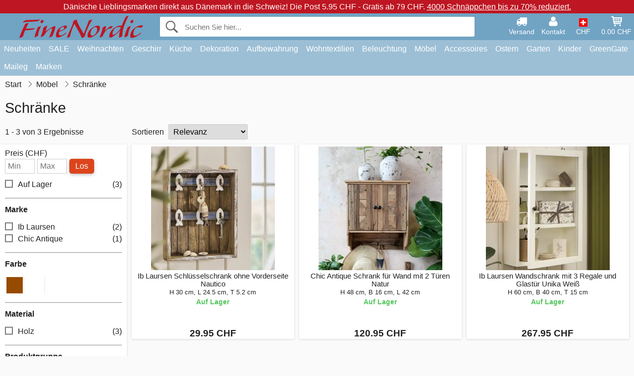

--- FILE ---
content_type: text/html; charset=UTF-8
request_url: https://www.finenordic.ch/schraenke
body_size: 11901
content:
<!DOCTYPE html>
<html lang="de">
<head>
	<meta charset="UTF-8">
	<title>Schränke günstig online kaufen</title>
	<meta name="description" content="Ein Schrank ist nicht nur mehr ein kastenartiger Behälter auf Füßen, mit Tür oder Schubladen, nein, heutzutage finden Sie Schränke in allen...">
	<meta name="robots" content="index,follow">
	<meta name="viewport" content="width=device-width,initial-scale=1">
	<meta name="apple-mobile-web-app-capable" content="yes">
	<link rel="apple-touch-icon" sizes="180x180" href="https://images.finenordic.ch/image/favicon/finenordic/apple-touch-icon.png">
    <link rel="icon" type="image/png" href="https://images.finenordic.ch/image/favicon/finenordic/favicon-32x32.png" sizes="32x32">
    <link rel="icon" type="image/png" href="https://images.finenordic.ch/image/favicon/finenordic/favicon-16x16.png" sizes="16x16">
    <link rel="manifest" href="/static/site_meta/7/manifest.json">
    <link rel="mask-icon" href="https://images.finenordic.ch/image/favicon/finenordic/favicon/safari-pinned-tab.svg" color="#5bbad5">
    <link rel="shortcut icon" href="https://images.finenordic.ch/image/favicon/finenordic/favicon.ico">
    <meta name="msapplication-config" content="/static/site_meta/7/browserconfig.xml">
    <meta name="theme-color" content="#71a3c3">
    <link rel="search" type="application/opensearchdescription+xml" href="/static/site_meta/7/opensearch.xml" title="FineNordic">
	<meta property="og:site_name" content="FineNordic">
	<meta property="og:url" content="https://www.finenordic.ch/schraenke">
	<meta property="og:title" content="Schränke günstig online kaufen">
	<meta property="og:description" content="Ein Schrank ist nicht nur mehr ein kastenartiger Behälter auf Füßen, mit Tür oder Schubladen, nein, heutzutage finden Sie Schränke in allen...">
	<meta property="og:image" content="/image/logo/finenordic/finenordic-large.png">
	<meta property="og:type" content="website">
<link rel="alternate" href="https://www.finenordic.dk/skabe" hreflang="da-DK"><link rel="alternate" href="https://www.finenordic.com/cabinets" hreflang="x-default"><link rel="alternate" href="https://www.finenordic.de/schraenke" hreflang="de-DE"><link rel="alternate" href="https://www.finenordic.de/schraenke" hreflang="de-AT"><link rel="alternate" href="https://www.finenordic.no/skape" hreflang="no-NO"><link rel="alternate" href="https://www.finenordic.se/skaap" hreflang="sv-SE"><link rel="alternate" href="https://www.finenordic.co.uk/cabinets" hreflang="en-GB"><link rel="alternate" href="https://www.finenordic.ch/schraenke" hreflang="de-CH">	
	<link rel="canonical" href="https://www.finenordic.ch/schraenke">
	
	<script>
	var hasCookies = document.cookie.length;
	
	function getCookie(a){if(!hasCookies)return"";a+="=";for(var c=document.cookie.split(";"),b=0;b<c.length;b++){var d=c[b].trim();if(0===d.indexOf(a))return decodeURIComponent(d.substring(a.length).replace(/\+/g, '%20'))}return""};

	function deleteCookie(a) {document.cookie=a+'=;'+'expires=Thu, 01 Jan 1970 00:00:00 GMT';}
	
	if (hasCookies) {
		if (getCookie('redirect_request')) {					
			document.cookie = 'redirect_reply=1;path=/';
			if (getCookie('redirect_reply')) {
				deleteCookie('redirect_request');
				window.location.reload(true);
			}
		}
	}
				
	</script>
	<link rel="stylesheet" href="/static/css/JA9K2mUorld3J3EKb0eN7Q.css"></head>
<body itemscope itemtype="http://schema.org/WebPage">
	<div id="page">
		<div id="page_overlay"></div>		
				<div id="context_notice_wrapper" class="row"><div id="context_notice" style="padding-right:5px;">
<span>Dänische Lieblingsmarken direkt aus Dänemark in die Schweiz!</span>&nbsp;<span>Die Post 5.95 CHF - Gratis ab 79 CHF.</span>&nbsp;<span><a href="/sale">4000 Schnäppchen bis zu 70% reduziert.</a></span>
</div></div>
				<header id="header" class="row main_color_500">
			<div id="header_links">						
				<a class="header_link_item desktop" href="/lieferung">
					<svg width="22" height="22" viewBox="0 0 1792 1792" fill="#fff" focusable="false">
						<path d="M640 1408q0-52-38-90t-90-38-90 38-38 90 38 90 90 38 90-38 38-90zm-384-512h384v-256h-158q-13 0-22 9l-195 195q-9 9-9 22v30zm1280 512q0-52-38-90t-90-38-90 38-38 90 38 90 90 38 90-38 38-90zm256-1088v1024q0 15-4 26.5t-13.5 18.5-16.5 11.5-23.5 6-22.5 2-25.5 0-22.5-.5q0 106-75 181t-181 75-181-75-75-181h-384q0 106-75 181t-181 75-181-75-75-181h-64q-3 0-22.5.5t-25.5 0-22.5-2-23.5-6-16.5-11.5-13.5-18.5-4-26.5q0-26 19-45t45-19v-320q0-8-.5-35t0-38 2.5-34.5 6.5-37 14-30.5 22.5-30l198-198q19-19 50.5-32t58.5-13h160v-192q0-26 19-45t45-19h1024q26 0 45 19t19 45z"></path>
					</svg>
					<span class="text">Versand</span>
				</a>
				<a class="header_link_item desktop" href="/kontakt">
					<svg width="22" height="22" viewBox="0 0 1792 1792" fill="#fff" focusable="false">
						<path d="M1600 1405q0 120-73 189.5t-194 69.5h-874q-121 0-194-69.5t-73-189.5q0-53 3.5-103.5t14-109 26.5-108.5 43-97.5 62-81 85.5-53.5 111.5-20q9 0 42 21.5t74.5 48 108 48 133.5 21.5 133.5-21.5 108-48 74.5-48 42-21.5q61 0 111.5 20t85.5 53.5 62 81 43 97.5 26.5 108.5 14 109 3.5 103.5zm-320-893q0 159-112.5 271.5t-271.5 112.5-271.5-112.5-112.5-271.5 112.5-271.5 271.5-112.5 271.5 112.5 112.5 271.5z"></path>
					</svg>
					<span class="text">Kontakt</span>
				</a>											
				<a href="#" id="change_context_toggle" class="header_link_item"><img id="header_link_flag" src="https://images.finenordic.ch/image/flags/CH.png" /><span class="text">CHF </span></a>											
				<a href="#" id="header_cart" class="header_link_item">					
					<svg viewBox="0 0 19.3 19.3" width="22" height="22" focusable="false" fill="#fff">
						<path d="M19 3c-0.2-0.2-0.5-0.3-0.8-0.3H4.4L4.2 1.5C4.2 1 3.7 0.6 3.3 0.6H1c-0.6 0-1 0.4-1 1s0.4 1 1 1h1.4l1.9 11.2c0 0 0 0.1 0 0.1 0 0.1 0 0.1 0.1 0.2 0 0.1 0.1 0.1 0.1 0.2 0 0 0.1 0.1 0.1 0.1 0.1 0.1 0.1 0.1 0.2 0.1 0 0 0.1 0 0.1 0.1 0.1 0 0.2 0.1 0.4 0.1 0 0 11 0 11 0 0.6 0 1-0.4 1-1s-0.4-1-1-1H6.1l-0.2-1H17.3c0.5 0 0.9-0.4 1-0.9l1-7C19.3 3.5 19.2 3.2 19 3zM17.1 4.6l-0.3 2H13.3v-2H17.1zM12.3 4.6v2h-3v-2H12.3zM12.3 7.6v2h-3v-2H12.3zM8.3 4.6v2h-3c-0.1 0-0.1 0-0.1 0l-0.3-2H8.3zM5.3 7.6H8.3v2H5.6L5.3 7.6zM13.3 9.6v-2h3.4l-0.3 2H13.3z"/>
						<circle cx="6.8" cy="17.1" r="1.5"/>
						<circle cx="15.8" cy="17.1" r="1.5"/>
					</svg>
					<span id="header_cart_total" class="text">0.00 CHF</span>
					<span id="header_cart_text" class="text">Korb</span>						
				</a>	
			</div>
			<div id="header_container" class="container">
				<svg id="menu_toggle" viewBox="0 0 36 24" fill="#fff" focusable="false">
					<path d="M0 24h36v-4H0v4zm0-10h36v-4H0v4zm0-14v4h36v-4H6z"></path>
				</svg>
				<div id="header_logo_container">
					<a href="/">
						<img id="header_logo" src="https://images.finenordic.ch/image/logo/finenordic/finenordic.svg" alt="FineNordic">
					</a>
				</div>
				<div id="header_search">
					<div id="search_wrapper">
												<form action="/suche" method="get" role="search" id="header_search_form" tabindex="-1">	
							<div id="search_input_wrapper">								
								<button id="submit_search" tabindex="-1">
									<div class="spinner">	
										<div class="spinner_inner">
									        <div class="circle_clipper left">
									        	<div class="circle"></div>	        		
									        </div><div class="circle_clipper right">
									          <div class="circle"></div>
									        </div>
								    	</div>
								    </div>
									<svg id="submit_search_icon" viewBox="0 0 16 16" fill="#666" focusable="false">
										<path d="M15.7 13.3l-3.81-3.83A5.93 5.93 0 0 0 13 6c0-3.31-2.69-6-6-6S1 2.69 1 6s2.69 6 6 6c1.3 0 2.48-.41 3.47-1.11l3.83 3.81c.19.2.45.3.7.3.25 0 .52-.09.7-.3a.996.996 0 0 0 0-1.41v.01zM7 10.7c-2.59 0-4.7-2.11-4.7-4.7 0-2.59 2.11-4.7 4.7-4.7 2.59 0 4.7 2.11 4.7 4.7 0 2.59-2.11 4.7-4.7 4.7z"></path>
									</svg>
								</button>
								<input name="q" id="header_search_input" value="" placeholder="Suchen Sie hier..." autocomplete="off" autocorrect="off" autocapitalize="off">
								<button type="button" id="search_close">	
									<svg id="search_close_icon" viewBox="0 0 16 16" fill="#666" focusable="false">
										<path d="M2,0 l6,6 6,-6 2,2 -6,6 6,6 -2,2 -6,-6 -6,6 -2,-2 6,-6 -6,-6z"></path>
									</svg>
								</button>															
							</div>						
							<div id="search_results">
								<div id="search_content"></div>
								<button id="total_results"></button>
								<div id="ajax_no_results" class="row">Leider können wir nichts finden.</div>							
							</div>
						</form>	
					</div>
				</div>			
				<div id="header_cart_spacer"></div>								
			</div>				
		</header>
		<div id="sidebar_cart" tabindex="-1">				
			<div id="cart_summary">
				<div class="sidebar_top row main_color_500 main_color_300_border">
					<div class="sidebar_title">
						<a href="#" class="sidebar_close sidebar_close_js">	
							<svg viewBox="0 0 16 16" width="16" height="16" fill="#fff" focusable="false">
								<path d="M2,0 l6,6 6,-6 2,2 -6,6 6,6 -2,2 -6,-6 -6,6 -2,-2 6,-6 -6,-6z"></path>
							</svg>
							Schließen						</a>
						Warenkorb					</div>								
					<div id="cart_summary_total">Gesamt (<span id="cart_count"></span>):<span id="cart_total"></span></div>	
					<div id="cart_summary_action" class="row">
						<a href="/korb" class="button cart_button_view">
							Korb sehen				
						</a>
						<a href="/korb" class="button action cart_button_checkout">
							Zur Kasse																										
							<svg class="chevron-right" width="12px" height="18px" viewBox="0 0 12 18" fill="#fff" focusable="false">
								<path d="M0.88 2.12L3 0l9 9 -9 9 -2.12-2.12L7.76 9z"></path>
							</svg>					
						</a>						
					</div>												
				</div>
				<div id="cart_summary_inner" class="row">
					<p id="cart_no_products">Ihr Warenkorb ist leer.</p>
					<div id="cart_summary_content" class="row scrollable_section"></div>					
				</div>	
			</div>
		</div>
		<div id="sidebar_context" tabindex="-1">
			<div id="change_context">				
				<div class="sidebar_top row main_color_500 main_color_300_border">
					<div class="sidebar_title">
						<a href="#" class="sidebar_close sidebar_close_js">	
							<svg viewBox="0 0 16 16" width="16" height="16" fill="#fff" focusable="false">
								<path d="M2,0 l6,6 6,-6 2,2 -6,6 6,6 -2,2 -6,-6 -6,6 -2,-2 6,-6 -6,-6z"></path>
							</svg>
							Schließen						</a>
						Land und Währung					</div>
				</div>
				<div id="change_context_inner" class="row scrollable_section">
					<div id="change_context_top">	
						<form method="POST">
							<label class="row" for="country_select">Lieferland</label>										
							<select name="id_country" id="country_select" class="row"></select>
							<label class="row" for="currency_select">Währung</label>
							<select name="id_currency" id="currency_select" class="row"></select>
							<button type="submit" name="action" value="setContext" class="button action" id="submit_context">Aktualisieren</button>
						</form>
					</div>
					<div id="change_context_bottom">	
						<ul>
														<li>
								<a href="/lieferung">Versand und Kosten</a>
							</li>
														<li>
								<a href="/widerrufsrecht-ruecksendung">Widerrufsrecht und Rücksendung</a>
							</li>
														<li>
								<a href="/zahlungsarten">Zahlungsarten</a>
							</li>
														<li>
								<a href="/bei-uns-kaufen">Bei uns kaufen</a>
							</li>
														<li>
								<a href="/faq">Häufig gestellte Fragen</a>
							</li>
														<li>
								<a href="/sendungsverfolgung">Verfolgen Sie Ihre Bestellung</a>
							</li>
														<li>
								<a href="/kontakt">Kontaktieren Sie uns</a>
							</li>
														<li>
								<a href="/ueber-uns">Über uns</a>
							</li>
														<li>
								<a href="/laden">Laden und Öffnungszeiten</a>
							</li>
														<li>
								<a href="/agb">AGB</a>
							</li>
														<li>
								<a href="/presse">Presse</a>
							</li>
														<li>
								<a href="/sitemap">Webseitenübersicht</a>
							</li>
														<li>
								<a href="/jobs">Jobs</a>
							</li>
													</ul>
					</div>	
				</div>
			</div>
		</div>		
		<div id="sidebar_menu">				
		<div role="navigation" id="header_navigation" class="row main_color_300" itemscope itemtype="http://schema.org/SiteNavigationElement">
	<div id="nav_top">	
		<div id="nav_title">
			Menü			
		</div>
		<a href="#" id="nav_close" class="sidebar_close_js">	
			<svg viewBox="0 0 16 16" width="16" height="16" fill="#000" fill-opacity=".54" focusable="false">
				<path d="M2,0 l6,6 6,-6 2,2 -6,6 6,6 -2,2 -6,-6 -6,6 -2,-2 6,-6 -6,-6z"></path>
			</svg>
			Schließen		</a>		
	</div>	
	<nav class="scrollable_section">
		<ul>
					<li>
				<a href="/neuheiten">Neuheiten</a>
								<ul class="sub_menu">
					<li>
						<a href="/neuheiten">Neuheiten (Alles)</a>
					</li>
														
						<li>
							<a href="/neuheiten?marke=greengate">GreenGate Neuheiten</a>
						</li>
														
						<li>
							<a href="/neuheiten?marke=ib-laursen">Ib Laursen Neuheiten</a>
						</li>
														
						<li>
							<a href="/neuheiten?marke=maileg">Maileg Neuheiten</a>
						</li>
														
						<li>
							<a href="/neuheiten?marke=rice">RICE Neuheiten</a>
						</li>
														
						<li>
							<a href="/neuheiten?marke=chic-antique">Chic Antique Neuheiten</a>
						</li>
													
				</ul>
							</li>
					<li>
				<a href="/sale">SALE</a>
								<ul class="sub_menu">
					<li>
						<a href="/sale">SALE (Alles)</a>
					</li>
														
						<li>
							<a href="/suche?marke=greengate&angebot=1">GreenGate SALE</a>
						</li>
														
						<li>
							<a href="/suche?marke=ib-laursen&angebot=1">Ib Laursen SALE</a>
						</li>
														
						<li>
							<a href="/suche?marke=maileg&angebot=1">Maileg SALE</a>
						</li>
														
						<li>
							<a href="/suche?marke=rice&angebot=1">RICE SALE</a>
						</li>
														
						<li>
							<a href="/suche?marke=chic-antique&angebot=1">Chic Antique SALE</a>
						</li>
													
				</ul>
							</li>
					<li>
				<a href="weihnachten">Weihnachten</a>
								<ul class="sub_menu">
					<li>
						<a href="weihnachten">Weihnachten (Alles)</a>
					</li>
														
						<li>
							<a href="advent">Advent</a>
						</li>
														
						<li>
							<a href="weihnachts-baender">Bänder</a>
						</li>
														
						<li>
							<a href="weihnachtsdekoration">Dekoration</a>
						</li>
														
						<li>
							<a href="weihnachtskerzen-kerzenstaender">Kerzen & Kerzenständer</a>
						</li>
														
						<li>
							<a href="weihnachts-verpackungen">Weihnachts-Verpackungen</a>
						</li>
														
						<li>
							<a href="weihnachtsbaeckerei">Weihnachtsbäckerei</a>
						</li>
														
						<li>
							<a href="weihnachtskugeln-anhaenger">Weihnachtsbaumdekoration</a>
						</li>
														
						<li>
							<a href="wichtel">Wichtel</a>
						</li>
													
				</ul>
							</li>
					<li>
				<a href="geschirr-besteck-glas">Geschirr</a>
								<ul class="sub_menu">
					<li>
						<a href="geschirr-besteck-glas">Geschirr (Alles)</a>
					</li>
														
						<li>
							<a href="backformen">Backformen</a>
						</li>
														
						<li>
							<a href="besteck">Besteck</a>
						</li>
														
						<li>
							<a href="brotkoerbe">Brotkörbe</a>
						</li>
														
						<li>
							<a href="eierbecher">Eierbecher</a>
						</li>
														
						<li>
							<a href="glaeser">Gläser</a>
						</li>
														
						<li>
							<a href="kaffeekannen">Kaffeekannen</a>
						</li>
														
						<li>
							<a href="karaffen-flaschen">Karaffen & Flaschen</a>
						</li>
														
						<li>
							<a href="kruege-kannen">Krüge & Kannen</a>
						</li>
														
						<li>
							<a href="latte-cups-becher">Latte Cups / Becher</a>
						</li>
														
						<li>
							<a href="papierservietten">Papierservietten</a>
						</li>
														
						<li>
							<a href="salz-und-pfeffer">Salz und Pfeffer</a>
						</li>
														
						<li>
							<a href="schalen">Schalen</a>
						</li>
														
						<li>
							<a href="schalen-etageren">Schalen & Etageren</a>
						</li>
														
						<li>
							<a href="schuesseln">Schüsseln</a>
						</li>
														
						<li>
							<a href="serviettenhalter">Serviettenhalter</a>
						</li>
														
						<li>
							<a href="brotkorb-servietten">Stoffservietten</a>
						</li>
														
						<li>
							<a href="tabletts">Tabletts</a>
						</li>
														
						<li>
							<a href="tassen-becher">Tassen und Becher</a>
						</li>
														
						<li>
							<a href="teekannen">Teekannen</a>
						</li>
														
						<li>
							<a href="teller">Teller und Frühstücksbretter</a>
						</li>
														
						<li>
							<a href="tischdecken">Tischdecken</a>
						</li>
														
						<li>
							<a href="tischsets">Tischsets</a>
						</li>
														
						<li>
							<a href="tortenplatten-glashauben">Tortenplatten & Glashauben</a>
						</li>
														
						<li>
							<a href="untersetzer">Untersetzer</a>
						</li>
														
						<li>
							<a href="zuckerdosen">Zuckerdosen</a>
						</li>
													
				</ul>
							</li>
					<li>
				<a href="kueche">Küche</a>
								<ul class="sub_menu">
					<li>
						<a href="kueche">Küche (Alles)</a>
					</li>
														
						<li>
							<a href="abwasch-zubehoer">Abwasch & Zubehör</a>
						</li>
														
						<li>
							<a href="backzubehoer">Backzubehör</a>
						</li>
														
						<li>
							<a href="brotdosen">Brotdosen</a>
						</li>
														
						<li>
							<a href="dosen">Dosen</a>
						</li>
														
						<li>
							<a href="geschirrtuecher">Geschirrtücher</a>
						</li>
														
						<li>
							<a href="kuechendekoration">Küchendekoration</a>
						</li>
														
						<li>
							<a href="kuechenhelfer">Küchenhelfer</a>
						</li>
														
						<li>
							<a href="kuehltaschen">Kühltaschen</a>
						</li>
														
						<li>
							<a href="lunchboxen">Lunchboxen</a>
						</li>
														
						<li>
							<a href="messer-schneidebretter">Messer & Schneidebretter</a>
						</li>
														
						<li>
							<a href="schuerzen">Schürzen</a>
						</li>
														
						<li>
							<a href="seifen-seifenspender">Seifen & Seifenspender</a>
						</li>
														
						<li>
							<a href="tee">Tee</a>
						</li>
														
						<li>
							<a href="thermoskannen">Thermoskannen</a>
						</li>
														
						<li>
							<a href="topflappen">Topflappen</a>
						</li>
														
						<li>
							<a href="vorratsglaeser">Vorratsgläser</a>
						</li>
													
				</ul>
							</li>
					<li>
				<a href="dekoration">Dekoration</a>
								<ul class="sub_menu">
					<li>
						<a href="dekoration">Dekoration (Alles)</a>
					</li>
														
						<li>
							<a href="badezimmer-zubehoer">Badezimmer-Zubehör</a>
						</li>
														
						<li>
							<a href="bilderrahmen">Bilderrahmen</a>
						</li>
														
						<li>
							<a href="blumentoepfe">Blumentöpfe</a>
						</li>
														
						<li>
							<a href="buecher-magazine">Bücher und Magazine</a>
						</li>
														
						<li>
							<a href="metallschilder">Emailleschilder</a>
						</li>
														
						<li>
							<a href="farben">Farben</a>
						</li>
														
						<li>
							<a href="geschenkpapier-karten">Geschenkpapier & Karten</a>
						</li>
														
						<li>
							<a href="holzschilder-kreidetafeln">Holzschilder & Kreidetafeln</a>
						</li>
														
						<li>
							<a href="kerzen">Kerzen</a>
						</li>
														
						<li>
							<a href="kerzenstaender">Kerzenständer</a>
						</li>
														
						<li>
							<a href="pinnwaende">Pinnwände</a>
						</li>
														
						<li>
							<a href="schalen-tabletts">Schalen & Tabletts</a>
						</li>
														
						<li>
							<a href="teelichthalter">Teelichthalter</a>
						</li>
														
						<li>
							<a href="uhren">Uhren</a>
						</li>
														
						<li>
							<a href="vasen">Vasen</a>
						</li>
														
						<li>
							<a href="wallsticker">Wallsticker</a>
						</li>
														
						<li>
							<a href="waschkueche">Waschküche</a>
						</li>
														
						<li>
							<a href="windlichter">Windlichter</a>
						</li>
														
						<li>
							<a href="wohn-accessoires">Wohn-Accessoires</a>
						</li>
													
				</ul>
							</li>
					<li>
				<a href="kleinaufbewahrung">Aufbewahrung</a>
								<ul class="sub_menu">
					<li>
						<a href="kleinaufbewahrung">Aufbewahrung (Alles)</a>
					</li>
														
						<li>
							<a href="drahtkoerbe">Drahtkörbe</a>
						</li>
														
						<li>
							<a href="drahtregale-drahthaken">Drahtregale & Drahthaken</a>
						</li>
														
						<li>
							<a href="holzkisten">Holzkisten</a>
						</li>
														
						<li>
							<a href="kartenhalter-zeitschriftenhalter">Kartenhalter & Zeitschriftenhalter</a>
						</li>
														
						<li>
							<a href="kleine-kartons-dosen-glasboxen">Kleine Kartons, Dosen & Glasboxen</a>
						</li>
														
						<li>
							<a href="weidekoerbe-zinkkoerbe-und-metallkisten">Weidekörbe, Zinkkörbe und Metallkisten</a>
						</li>
													
				</ul>
							</li>
					<li>
				<a href="wohntextilien">Wohntextilien</a>
								<ul class="sub_menu">
					<li>
						<a href="wohntextilien">Wohntextilien (Alles)</a>
					</li>
														
						<li>
							<a href="baender">Bänder</a>
						</li>
														
						<li>
							<a href="fussmatten">Fußmatten</a>
						</li>
														
						<li>
							<a href="kissen">Kissen</a>
						</li>
														
						<li>
							<a href="kissenfuellungen">Kissenfüllungen</a>
						</li>
														
						<li>
							<a href="quilts">Quilts</a>
						</li>
														
						<li>
							<a href="sitzkissen-sitzpuff">Sitzkissen & Sitzpuff</a>
						</li>
														
						<li>
							<a href="teppiche">Teppiche</a>
						</li>
														
						<li>
							<a href="wolldecken">Wolldecken</a>
						</li>
													
				</ul>
							</li>
					<li>
				<a href="lampen">Beleuchtung</a>
								<ul class="sub_menu">
					<li>
						<a href="lampen">Beleuchtung (Alles)</a>
					</li>
														
						<li>
							<a href="gluehbirnen">Glühbirnen</a>
						</li>
														
						<li>
							<a href="haengelampen">Hängelampen</a>
						</li>
														
						<li>
							<a href="kristall-kronleuchter">Kristall-Kronleuchter</a>
						</li>
														
						<li>
							<a href="lampenschirme">Lampenschirme</a>
						</li>
														
						<li>
							<a href="prisme-kronleuchter">Prismen Kronleuchter</a>
						</li>
														
						<li>
							<a href="tischlampen">Tischlampen</a>
						</li>
														
						<li>
							<a href="wandlampen">Wandlampen</a>
						</li>
													
				</ul>
							</li>
					<li>
				<a href="moebel">Möbel</a>
								<ul class="sub_menu">
					<li>
						<a href="moebel">Möbel (Alles)</a>
					</li>
														
						<li>
							<a href="banke-hocker">Bänke & Hocker</a>
						</li>
														
						<li>
							<a href="haken">Haken</a>
						</li>
														
						<li>
							<a href="hakenleisten">Hakenleisten</a>
						</li>
														
						<li>
							<a href="moebelgriffe">Möbelgriffe</a>
						</li>
														
						<li>
							<a href="porzellangriffe">Porzellangriffe</a>
						</li>
														
						<li>
							<a href="regale">Regale</a>
						</li>
														
						<li>
							<a href="schraenke">Schränke</a>
						</li>
														
						<li>
							<a href="spiegel">Spiegel</a>
						</li>
														
						<li>
							<a href="stuhle">Stühle</a>
						</li>
														
						<li>
							<a href="tellerregale">Tellerregale</a>
						</li>
														
						<li>
							<a href="tische-beistelltische">Tische & Beistelltische</a>
						</li>
													
				</ul>
							</li>
					<li>
				<a href="accessoires">Accessoires</a>
								<ul class="sub_menu">
					<li>
						<a href="accessoires">Accessoires (Alles)</a>
					</li>
														
						<li>
							<a href="kulturbeutel-kosmetiktaschen">Kulturbeutel & Kosmetiktaschen</a>
						</li>
														
						<li>
							<a href="taschen">Taschen</a>
						</li>
													
				</ul>
							</li>
					<li>
				<a href="ostern">Ostern</a>
								<ul class="sub_menu">
					<li>
						<a href="ostern">Ostern (Alles)</a>
					</li>
														
						<li>
							<a href="osterdekoration">Osterdekoration</a>
						</li>
														
						<li>
							<a href="ostereier">Ostereier</a>
						</li>
														
						<li>
							<a href="ostergeschirr">Ostergeschirr</a>
						</li>
														
						<li>
							<a href="osterhasen">Osterhasen</a>
						</li>
													
				</ul>
							</li>
					<li>
				<a href="garten">Garten</a>
								<ul class="sub_menu">
					<li>
						<a href="garten">Garten (Alles)</a>
					</li>
														
						<li>
							<a href="balkonkaesten">Balkonkästen</a>
						</li>
														
						<li>
							<a href="garten-accessoires">Garten-Accessoires</a>
						</li>
														
						<li>
							<a href="wasserkannen">Wasserkannen</a>
						</li>
													
				</ul>
							</li>
					<li>
				<a href="kinder">Kinder</a>
								<ul class="sub_menu">
					<li>
						<a href="kinder">Kinder (Alles)</a>
					</li>
														
						<li>
							<a href="kinderaccessories">Kinder Accessoires</a>
						</li>
														
						<li>
							<a href="kinder-geschenkverpackung">Kinder-Geschenkverpackung</a>
						</li>
														
						<li>
							<a href="kinderfeste">Kinderfeste</a>
						</li>
														
						<li>
							<a href="kindergeschirr">Kindergeschirr</a>
						</li>
														
						<li>
							<a href="kinderlampen">Kinderlampen</a>
						</li>
														
						<li>
							<a href="kinderlunchboxen">Kinderlunchboxen</a>
						</li>
														
						<li>
							<a href="kinderzimmer">Kinderzimmer</a>
						</li>
														
						<li>
							<a href="spielsachen">Spielsachen</a>
						</li>
													
				</ul>
							</li>
					<li>
				<a href="green-gate">GreenGate</a>
								<ul class="sub_menu">
					<li>
						<a href="green-gate">GreenGate (Alles)</a>
					</li>
														
						<li>
							<a href="green-gate-geschirr">GreenGate Geschirr</a>
						</li>
														
						<li>
							<a href="green-gate-kueche">GreenGate Küche</a>
						</li>
														
						<li>
							<a href="green-gate-quilts-kissen">GreenGate Quilts & Kissen</a>
						</li>
														
						<li>
							<a href="green-gate-serien">GreenGate Serien</a>
						</li>
														
						<li>
							<a href="green-gate-taschen-accessoires">GreenGate Taschen & Accessoires</a>
						</li>
														
						<li>
							<a href="green-gate-weihnachten">GreenGate Weihnachten</a>
						</li>
														
						<li>
							<a href="green-gate-wohnen">GreenGate Wohnen</a>
						</li>
													
				</ul>
							</li>
					<li>
				<a href="maileg">Maileg</a>
								<ul class="sub_menu">
					<li>
						<a href="maileg">Maileg (Alles)</a>
					</li>
														
						<li>
							<a href="maileg-advent">Maileg Advent</a>
						</li>
														
						<li>
							<a href="maileg-baby-kinderspielzeug">Maileg Baby- & Kinderspielzeug</a>
						</li>
														
						<li>
							<a href="maileg-baumschmuck-anhaenger">Maileg Baumschmuck & Anhänger</a>
						</li>
														
						<li>
							<a href="maileg-dekoration">Maileg Dekoration</a>
						</li>
														
						<li>
							<a href="maileg-kaninchen">Maileg Kaninchen & Hasen</a>
						</li>
														
						<li>
							<a href="maileg-karten-papier-baender-kerzen">Maileg Karten, Papier, Bänder & Kerzen</a>
						</li>
														
						<li>
							<a href="maileg-kinder-accessories">Maileg Kinder Accessoires</a>
						</li>
														
						<li>
							<a href="maileg-maeuse">Maileg Mäuse</a>
						</li>
														
						<li>
							<a href="maileg-ostern">Maileg Ostern</a>
						</li>
														
						<li>
							<a href="maileg-weihnachtsbaeckerei">Maileg Weihnachtsbäckerei</a>
						</li>
														
						<li>
							<a href="maileg-weihnachtswichtel">Maileg Weihnachtswichtel</a>
						</li>
													
				</ul>
							</li>
					<li>
				<a href="/suche">Marken</a>
								<ul class="sub_menu">
					<li>
						<a href="/suche">Marken (Alles)</a>
					</li>
														
						<li>
							<a href="bloomingville">Bloomingville</a>
						</li>
														
						<li>
							<a href="chic-antique">Chic Antique</a>
						</li>
														
						<li>
							<a href="green-gate">GreenGate</a>
						</li>
														
						<li>
							<a href="house-doctor">House Doctor</a>
						</li>
														
						<li>
							<a href="ib-laursen">Ib Laursen</a>
						</li>
														
						<li>
							<a href="jeanne-d-arc-living">Jeanne d'Arc Living</a>
						</li>
														
						<li>
							<a href="maileg">Maileg</a>
						</li>
														
						<li>
							<a href="pip-studio">Pip Studio</a>
						</li>
														
						<li>
							<a href="rice">Rice</a>
						</li>
													
				</ul>
							</li>
				</ul>
	</nav>
</div>		</div>
				<div id="breadcrumb" class="row">
	<ol itemscope itemtype="http://schema.org/BreadcrumbList">
					<li class="breadcrumb_item first_item" itemprop="itemListElement" itemscope itemtype="http://schema.org/ListItem">			
				<a href="/" itemprop="item">
					<span itemprop="name">Start</span>
				</a>
				<meta itemprop="position" content="1">			
			</li>
						<li class="breadcrumb_item" itemprop="itemListElement" itemscope itemtype="http://schema.org/ListItem">			
				<a href="/moebel" itemprop="item">
					<span itemprop="name">Möbel</span>
				</a>
				<meta itemprop="position" content="2">			
			</li>
						<li class="breadcrumb_item">Schränke</li>
				</ol>
</div>
<div class="row" itemprop="mainContentOfPage">	
	<div id="category_top" class="row">
		<h1 id="category_title">Schränke</h1>
		<div id="filter_toggle_container">
	<button id="filter_toggle" class="button">
		Filter		<span class="filter_count">
				</span>
	</button>
</div>		
<div id="product_count">
	1 - 3 von 3 Ergebnisse</div>		<div id="list_sort_container">
	<label for="list_sort">Sortieren</label>
	<select id="list_sort">		
		<option value="price-asc">Preis: aufsteigend</option>
		<option value="price-desc">Preis: absteigend</option>
		<option value="relevance-desc" selected>Relevanz</option>
		<option value="date-desc">Neueste zuerst</option>
		<option value="name-asc">Name</option>		
	</select>
</div>		
							
<div class="pagination_container">
	<ul class="pagination">
			</ul>
</div>						</div>
	<div id="list_wrapper" class="row">
		<div id="loading_overlay">
			<div class="spinner">	
				<div class="spinner_inner">
			        <div class="circle_clipper left">
			        	<div class="circle"></div>	        		
			        </div><div class="circle_clipper right">
			          <div class="circle"></div>
			        </div>
		    	</div>
		    </div>
		</div>
		<div id="left_column">
			<div class="filter_wrapper">
	<div id="filter_top">
		<div id="filter_title">	
			Filter<span class="filter_count"></span><span id="filter_result_count" class="result_count">3 Ergebnisse</span>		</div>	
		<a href="#" id="filter_close" class="sidebar_close_js">
			<svg viewBox="0 0 16 16" width="16" height="16" fill="#000" fill-opacity=".54" focusable="false">
				<path d="M2,0 l6,6 6,-6 2,2 -6,6 6,6 -2,2 -6,-6 -6,6 -2,-2 6,-6 -6,-6z"></path>
			</svg>
			Schließen		</a>
	</div>
	<div class="filter_container">
		<div class="row">
			<button class="button reset_filters">Filter nullstellen</button>
		</div>
		<form method="GET" id="range_price" class="range_form">
			<label for="price_min">Preis (CHF)</label>
			<input id="price_min" class="range_min" value="" placeholder="Min" maxlength="10" /><input id="price_max" class="range_max" value="" placeholder="Max" maxlength="10" /><button class="button range_submit" data-group="price">Los</button>						
		</form>
				<div id="filter_box">
			<div class="filter_section_wrapper _in_stock" id="auf-lager"><div class="filter_section"><label><input autocomplete="off" type="checkbox" data-value="1"><span class="checkbox_pseudo"></span>Auf Lager<span class="category_count">(3)</span></label></div></div><div class="filter_section_wrapper _2" id="marke"><div class="filter_section_heading">Marke</div><div class="filter_section"><label><input autocomplete="off" type="checkbox" data-value="ib-laursen"><span class="checkbox_pseudo"></span>Ib Laursen<span class="category_count">(2)</span></label><label><input autocomplete="off" type="checkbox" data-value="chic-antique"><span class="checkbox_pseudo"></span>Chic Antique<span class="category_count">(1)</span></label></div></div><div class="filter_section_wrapper _3" id="farbe"><div class="filter_section_heading">Farbe</div><div class="filter_section"><label><input autocomplete="off" type="checkbox" data-value="braun" data-name="Braun"><span class="tooltip_trigger color_box _1444" data-tooltip="Braun"><span></span></span></label><label><input autocomplete="off" type="checkbox" data-value="weiss" data-name="Weiß"><span class="tooltip_trigger color_box _1440" data-tooltip="Weiß"><span></span></span></label></div></div><div class="filter_section_wrapper _5" id="material"><div class="filter_section_heading">Material</div><div class="filter_section"><label><input autocomplete="off" type="checkbox" data-value="holz"><span class="checkbox_pseudo"></span>Holz<span class="category_count">(3)</span></label></div></div><div class="filter_section_wrapper _23" id="produktgruppe"><div class="filter_section_heading">Produktgruppe</div><div class="filter_section"><label><input autocomplete="off" type="checkbox" data-value="moebel"><span class="checkbox_pseudo"></span>Möbel<span class="category_count">(3)</span></label></div></div><div class="filter_section_wrapper _24" id="produktart"><div class="filter_section_heading">Produktart</div><div class="filter_section"><label><input autocomplete="off" type="checkbox" data-value="schraenke"><span class="checkbox_pseudo"></span>Schränke<span class="category_count">(3)</span></label></div></div><div class="filter_section_wrapper _non_chillfiltered" id="nicht-chillfiltered"></div><div class="filter_section_wrapper _natural_colour" id="natuerliche-farbe"></div><div class="filter_section_wrapper _on_sale" id="angebot"></div><div class="filter_section_wrapper _4" id="serie"></div>			
		</div>
	</div>
</div>

		</div>	
		<div id="right_column">		
			<div class="row product_list_wrapper">		
				<div id="enabled_filters" class="row" style="display:none">	
	<div id="enabled_filters_inner">
		<span class="title">Filter:</span>		<div class="row">
			<button class="button reset_filters">Filter nullstellen</button>
		</div>	
	</div>
</div>				<div id="product_list_ajax" class="transition">
					<ul class="product_list grid"><li><a class="product" href="/ib-laursen-schluesselschrank-ohne-vorderseite-nautico.html"><div class="image_container"><picture><source media="(min-width:768px)" srcset="https://images.finenordic.ch/image/86218-medium-1734696819/ib-laursen-schluesselschrank-ohne-vorderseite-nautico.webp" type="image/webp"><source media="(min-width:768px)" srcset="https://images.finenordic.ch/image/86218-medium-1734696819/ib-laursen-schluesselschrank-ohne-vorderseite-nautico.jpg"><source srcset="https://images.finenordic.ch/image/86218-small-1734696819/ib-laursen-schluesselschrank-ohne-vorderseite-nautico.webp" type="image/webp"><source srcset="https://images.finenordic.ch/image/86218-small-1734696819/ib-laursen-schluesselschrank-ohne-vorderseite-nautico.jpg"><img src="https://images.finenordic.ch/image/86218-medium-1734696819/ib-laursen-schluesselschrank-ohne-vorderseite-nautico.jpg"></picture></div><div class="details"><h5 class="name">Ib Laursen Schlüsselschrank ohne Vorderseite Nautico</h5><span class="name_extra">H 30 cm, L 24.5 cm, T 5.2 cm</span><div class="quantity">Auf Lager</div></div><div class="price">29.95 CHF</div></a></li><li><a class="product" href="/chic-antique-schrank-fuer-wand-mit-2-tueren-natur.html"><div class="image_container"><picture><source media="(min-width:768px)" srcset="https://images.finenordic.ch/image/88637-medium-1741257668/chic-antique-schrank-fuer-wand-mit-2-tueren-natur.webp" type="image/webp"><source media="(min-width:768px)" srcset="https://images.finenordic.ch/image/88637-medium-1741257668/chic-antique-schrank-fuer-wand-mit-2-tueren-natur.jpg"><source srcset="https://images.finenordic.ch/image/88637-small-1741257668/chic-antique-schrank-fuer-wand-mit-2-tueren-natur.webp" type="image/webp"><source srcset="https://images.finenordic.ch/image/88637-small-1741257668/chic-antique-schrank-fuer-wand-mit-2-tueren-natur.jpg"><img src="https://images.finenordic.ch/image/88637-medium-1741257668/chic-antique-schrank-fuer-wand-mit-2-tueren-natur.jpg"></picture></div><div class="details"><h5 class="name">Chic Antique Schrank für Wand mit 2 Türen Natur</h5><span class="name_extra">H 48 cm, B 16 cm, L 42 cm</span><div class="quantity">Auf Lager</div></div><div class="price">120.95 CHF</div></a></li><li><a class="product" href="/ib-laursen-wandschrank-mit-3-regale-und-glastuer-unika-weiss.html"><div class="image_container"><picture class="lazy"><source media="(min-width:768px)" data-src="https://images.finenordic.ch/image/80935-medium-1720710743/ib-laursen-wandschrank-mit-3-regale-und-glastuer-unika-weiss.jpg"><source data-src="https://images.finenordic.ch/image/80935-small-1720710743/ib-laursen-wandschrank-mit-3-regale-und-glastuer-unika-weiss.jpg"><img data-src="https://images.finenordic.ch/image/80935-medium-1720710743/ib-laursen-wandschrank-mit-3-regale-und-glastuer-unika-weiss.jpg"></picture></div><div class="details"><h5 class="name">Ib Laursen Wandschrank mit 3 Regale und Glastür Unika Weiß</h5><span class="name_extra">H 60 cm, B 40 cm, T 15 cm</span><div class="quantity">Auf Lager</div></div><div class="price">267.95 CHF</div></a></li></ul>				</div>
				<p id="no_results" class="row">Leider können wir nichts finden. Bitte ändern Sie Ihre Suchkriterien.</p>						
			</div>
			<div id="category_bottom" class="row">
									
<div class="pagination_container">
	<ul class="pagination">
			</ul>
</div>								</div>
		</div>
	</div>
		<div class="row">
		<div id="category_description">			
			<div id="category_text">
				<p>Ein Schrank ist nicht nur mehr ein kastenartiger Behälter auf Füßen, mit Tür oder Schubladen, nein, heutzutage finden Sie Schränke in allen möglichen Größen und Designs. FineNordic hat alles von kleinen Hängeschränkchen, über Kommoden, zu großen Metallschränken im Sortiment. Suchen Sie nach einem Schränkchen für den Flur oder für das Bad, einem großen Metallschrank für das Arbeitszimmer, oder einem Glasschrank zur Schaustellung Ihrer Sammlungen? Wir bieten Ihnen romantische Kommoden von Chic Antique, moderne Metallschränke sowie Glasschränke von Nordal, einzigartige Kommoden von House Doctor und nostalgische Küchenschränke von Jeanne D’Arc. Finden Sie den richtigen Schrank für Ihr Zuhause, einer der nicht nur Ordnung hält und Sachen versteckt, sondern auch zur Dekoration des eigenen Heims beiträgt.</p>	
			</div>					
		</div>
	</div>
				
</div>
		<div id="recently_viewed_products" class="row">			
			<h3 class="section_title main_color_500_border">Ihre zuletzt angesehenen Produkte</h3>
			<div id="recently_viewed_products_track_wrapper" class="products_track_wrapper">
				<button type="button" id="recently_viewed_products_left" class="button track_arrow track_arrow_left" disabled>
					<svg class="chevron-left" width="10px" height="15px" viewBox="0 0 12 18" fill="#fff" focusable="false">
						<path d="M11.12 2.12L9 0l-9 9 9 9 2.12-2.12L4.24 9z"></path>
					</svg>
				</button>
				<div id="recently_viewed_products_track" class="products_track">
				</div>	
				<button type="button" id="recently_viewed_products_right" class="button track_arrow track_arrow_right">
					<svg class="chevron-right" width="10px" height="15px" viewBox="0 0 12 18" fill="#fff" focusable="false">
						<path d="M0.88 2.12L3 0l9 9 -9 9 -2.12-2.12L7.76 9z"></path>
					</svg>
				</button>					
			</div>
		</div>
		<script>
		var IMAGE_URL = "https://images.finenordic.ch",
			COMMA_SEPARATOR = ".",
			localStorageIsEnabled = (function() {try {localStorage.setItem('isEnabled', 1);var ret = localStorage.getItem('isEnabled') == 1;localStorage.removeItem('isEnabled');return ret;} catch (e) {return false;}})();
		
				
		(function() {			
			if(hasCookies){var a=localStorageIsEnabled?localStorage.getItem('b'):(getCookie('ls-b')||null);if(a)b(JSON.parse(a));function b(a){var c='',d=0;for(var i=a.length-1;i>=0;i--){var e=a[i];if(typeof ID_PRODUCTS!=='undefined'&&ID_PRODUCTS[0]===parseInt(e['id_product'], 10))continue;c+='<div class="product_container"><a class="product" href="/'+e.link_rewrite+'.html"><div class="image_container"><div class="picture_wrapper"><picture class="lazy">';
			c+='<source media="(min-width:768px)" data-src="'+IMAGE_URL+'/image/'+e.image.id_image+'-medium-'+e.image.version+'/'+e.image.link_rewrite+'.jpg">';c+='<source data-src="'+IMAGE_URL+'/image/'+e.image.id_image+'-small-'+e.image.version+'/'+e.image.link_rewrite+'.jpg">';	
			c+='<img class="product_image" data-src="'+IMAGE_URL+'/image/'+e.image.id_image+'-medium-'+e.image.version+'/'+e.image.link_rewrite+'.jpg"></picture></div></div><div class="content"><h5>'+e.name+'</h5><span>'+(e.volume ? (e.volume / 10)+' cl' : '')+(e.volume && e.abv ? ', ' : '')+(e.abv ? String(parseFloat(e.abv))+'%' : '').replace('.', COMMA_SEPARATOR)+'</span></div></a></div>';d++}var e=document.getElementById('recently_viewed_products_track');e.innerHTML=c;if(d){document.getElementById('recently_viewed_products').style.display = 'block';document.getElementById('recently_viewed_products_track_wrapper').className+=(' _'+(d>11?'many':d)+'_products')}}}})();
		
				</script>
		<div id="footer_newsletter" class="row main_color_300">
			<h4>Melden Sie sich bei unserem Newsletter an</h4>
			<div id="footer_newsletter_content">
					<input id="newsletter_input" type="email" name="email" size="18" placeholder="Ihre E-Mailadresse">
					<button name="submit_newsletter" id="submit_newsletter" class="button">
						<span class="button_text">Melden Sie sich an</span>
						<div class="spinner">	
							<div class="spinner_inner">
						        <div class="circle_clipper left">
						        	<div class="circle"></div>	        		
						        </div><div class="circle_clipper right">
						          <div class="circle"></div>
						        </div>
					    	</div>
					    </div>
						<span class="button_text_loading">Laden...</span>
					</button>
				<div id="newsletter_error">Bitte geben Sie eine gültige E-Mailadresse ein</div>
			</div>
		</div>
		<footer id="footer" class="row main_color_500" itemscope itemtype="http://schema.org/WPFooter">				
			<div class="footer_block_container">	
				<div class="footer_block">
					<h5>Kundendienst</h5>
					<ul>
						<li>
							<a href="/lieferung">Versand und Preise</a>
						</li>
						<li>
							<a href="/kontakt">Kontaktieren Sie uns</a>
						</li>
						<li>
							<a href="/ueber-uns">Über uns</a>
						</li>
								
						<li>
							<a href="/faq">Häufig gestellte Fragen</a>
						</li>
																		
						<li>
							<a href="/sitemap">Webseitenübersicht</a>
						</li>
																								<li>
							<a href="/laden">Laden und Öffnungszeiten</a>
						</li>
																		
						<li>
							<a href="/jobs">Jobs</a>
						</li>
											</ul>
				</div>
				<div class="footer_block">
					<h5>Rechtsinformation</h5>
					<ul>
						<li>
							<a href="/agb">AGB</a>
						</li>
											</ul>				    
			    </div>
		    	<div class="footer_block">
					<h5>Folgen Sie uns</h5>
					<ul>
						<li>
							<a href="https://www.facebook.com/FineNordic">Facebook</a>
						</li>
												<li>
							<a href="https://www.instagram.com/finenordic/">Instagram</a>
						</li>
											</ul>				    
			    </div>
			    			    <div class="footer_block">
					<h5>Zahlungsarten</h5>
					<ul>
												<li>
																					<img src="https://images.finenordic.ch/image/payments/apple-pay.png" alt="Apple Pay" width="82px" style="background:#fff" />
												
						</li>	
												<li>
																					<img src="https://images.finenordic.ch/image/payments/credit-card.png" alt="Kreditkarte" width="82px" style="background:#fff" />
												
						</li>	
												<li>
																					<img src="https://images.finenordic.ch/image/payments/paypal.png" alt="PayPal" width="82px" style="background:#fff" />
												
						</li>	
												<li>
							Vorkasse					
						</li>	
											</ul>				    
			    </div>
			    			    			    <div class="footer_block">
					<h5>Lieferoptionen</h5>
					<ul>
																		<li>
							<img src="https://images.finenordic.ch/image/carriers/swiss-post.png" style="max-width:150px;max-height:50px;background:#fff" />
						</li>	
											</ul>				    
			    </div>
			    			</div>
	    	<p id="company_address">
	    	FineNordic A/S - www.finenordic.ch<br>
	    	Adresse: FineNordic A/S, Elholm 25, 6400 Sønderborg, Danmark. Tlf. +45 7070 1227. UStG DK36941375	    	</p>
		</footer>
		<a href="#" id="scroll_box">
			<span id="scroll_text">Nach oben</span>
			<svg class="chevron-up" width="18px" height="12px" viewBox="0 0 18 12" fill="#fff" focusable="false">
				<path d="M2.12 11.12L0 9l9 -9 9 9 -2.12 2.12L9 4.24z"></path>
			</svg>
		</a>
	</div>
	<script>var productsPerPage=60,totalProducts=3,totalPages=1,totalEnabledFilters=0,PRODUCT_LIST_IMAGE_SIZES={"_768":"medium","_0":"small"},PRODUCT_LIST_DISCOUNT_DISPLAY="percent",ID_CATEGORY=72,DEFAULT_SORT="relevance-desc",PAGE_TYPE="category",ID_SHOP=7,ID_COUNTRY=19,ID_CURRENCY=6,TRANSLATIONS={"of":"von","Previous":"Zur\u00fcck","Next":"Vor","filter_heading_auf-lager":"Verf\u00fcgbarkeit","filter_heading_marke":"Marke","filter_heading_farbe":"Farbe","filter_heading_material":"Material","filter_heading_produktgruppe":"Produktgruppe","filter_heading_produktart":"Produktart","filter_heading_nicht-chillfiltered":"Nicht kaltfiltriert","filter_heading_natuerliche-farbe":"Nat\u00fcrliche Farbe","filter_heading_angebot":"SALE","filter_heading_serie":"Serie","result":"Ergebnis","results":"Ergebnisse","Filter":"Filter","sort":"Sortieren","Show more":"Zeig mehr","Show less":"Zeig weniger","key-price":"preis","key-abv":"vol","key-age":"alter","key-vintage-year":"jahrgang","key-bottling-year":"abfuelljahr","filter_heading_price":"Preis","filter_heading_abv":"Alkoholgehalt","filter_heading_alter":"Alter","filter_heading_jahrgang":"Jahrgang","filter_heading_abfuelljahr":"Abf\u00fclljahr","year old":"Jahr alt","All":"Alle","height-short":"H","width-short":"B","length-short":"L","depth-short":"T","capacity-short":"","Save":"Sparen","Try a":"Probieren Sie ein","sample":"Probe","In stock":"Auf Lager","Out of stock":"Nicht auf Lager","Pre-order":"Vorbestellung","Coming soon":"Kommt bald","Discontinued":"Ausgelaufen","Maximum":"Maximal","per customer":"pro Kunde","Read more":"Lies mehr","Read less":"Lies weniger","Show all %d results":"Zeig alle %d Ergebnisse an"},SEARCH_URL="/suche",CART_URL="/korb",FEATURES={"samples":0,"non_chillfiltered":0,"natural_colour":0,"reference":1},BREAK_POINTS={"2601":{"visibleSlides":10},"2341":{"visibleSlides":9},"2081":{"visibleSlides":8},"1821":{"visibleSlides":7},"1561":{"visibleSlides":6},"1301":{"visibleSlides":5},"1041":{"visibleSlides":4},"781":{"visibleSlides":3},"768":{"visibleSlides":2},"556":{"visibleSlides":3},"0":{"visibleSlides":2}},PRICE_TAX_RATE=0.25,PRICE_CURRENCY_EXCHANGE_RATE=1,PRICE_DECIMALS=2,PRICE_CURRENCY_SIGN="CHF",PRICE_CURRENCY_SIGN_IN_FRONT=0,PRICE_SPACE_BETWEEN_SIGN_AND_VALUE=1,PRICE_CURRENCY_ISO="CHF",ISO_CODE_BASE="ch";</script>	
	<script>
				
				
        window.dataLayer = window.dataLayer || [];
        function gtag(){dataLayer.push(arguments);}

                            gtag("consent", "default", {
                    ad_storage: "denied",
                    ad_user_data: "denied",
                    ad_personalization: "denied",
                    analytics_storage: "denied",
                    functionality_storage: "denied",
                    personalization_storage: "denied",
                    security_storage: "granted",
                    wait_for_update: 500,
                });
            
        gtag('js', new Date());
        gtag('config', 'G-FB59SPFFLN');
        
        
		
		(function(w,d,t,r,u){var f,n,i;w[u]=w[u]||[],f=function(){var o={ti:"25016530"};o.q=w[u],w[u]=new UET(o),w[u].push("pageLoad")},n=d.createElement(t),n.src=r,n.async=1,n.onload=n.onreadystatechange=function(){var s=this.readyState;s&&s!=="loaded"&&s!=="complete"||(f(),n.onload=n.onreadystatechange=null)},i=d.getElementsByTagName(t)[0],i.parentNode.insertBefore(n,i)})(window,document,"script","//bat.bing.com/bat.js","uetq");
    	
        	            
        	window.uetq.push('consent', 'default', {
            	'ad_storage': getCookie("cookieyes-consent").indexOf("advertisement:yes") >= 0 ? 'granted' : 'denied'
            });
            document.addEventListener("cookieyes_consent_update", function(e) {
        		window.uetq.push('consent', 'update', {
                    'ad_storage': e.detail.accepted.indexOf('advertisement') >= 0 ? 'granted' : 'denied'
                });
        	});
        	
        			
				
	</script>
	<script src="/static/js/CY5wlT35YnAexlbihPgMJA.js"></script>		
	<script async src="https://www.googletagmanager.com/gtag/js?id=G-FB59SPFFLN"></script>
			<script async id="cookieyes" type="text/javascript" src="https://cdn-cookieyes.com/client_data/a1d38385611f2bfcb8456beb/script.js"></script>
	</body>
</html>